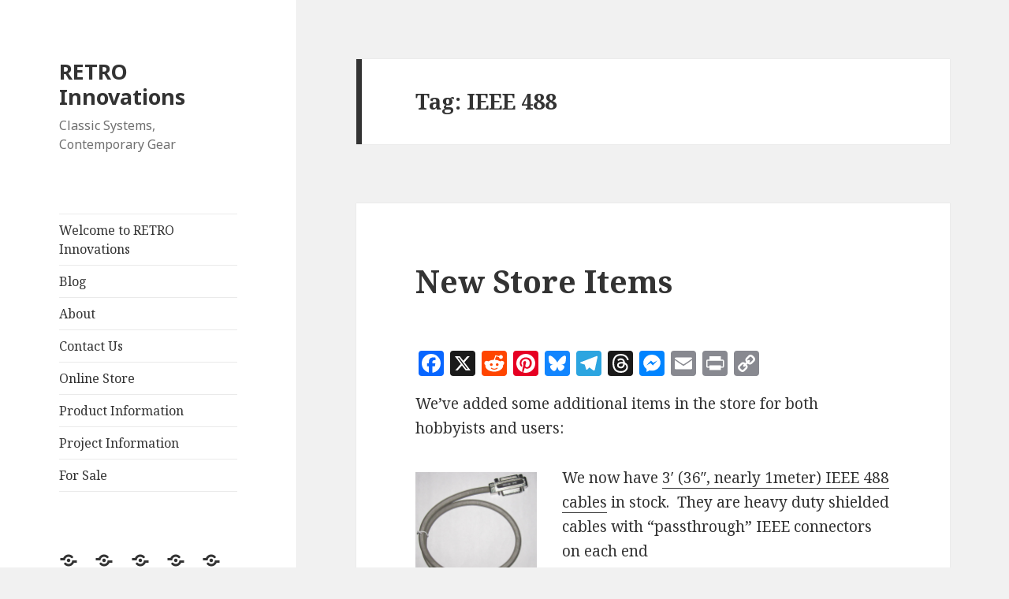

--- FILE ---
content_type: text/html; charset=UTF-8
request_url: https://www.go4retro.com/tag/ieee-488/
body_size: 14006
content:
<!DOCTYPE html>
<html lang="en-US" class="no-js">
<head>
	<meta charset="UTF-8">
	<meta name="viewport" content="width=device-width">
	<link rel="profile" href="http://gmpg.org/xfn/11">
	<link rel="pingback" href="https://www.go4retro.com/xmlrpc.php">
	<!--[if lt IE 9]>
	<script src="https://www.go4retro.com/wp-content/themes/twentyfifteen/js/html5.js"></script>
	<![endif]-->
	<script>(function(html){html.className = html.className.replace(/\bno-js\b/,'js')})(document.documentElement);</script>
<title>IEEE 488 &#8211; RETRO Innovations</title>
<meta name='robots' content='max-image-preview:large' />
<link rel='dns-prefetch' href='//static.addtoany.com' />
<link rel='dns-prefetch' href='//www.go4retro.com' />
<link rel='dns-prefetch' href='//stats.wp.com' />
<link rel='dns-prefetch' href='//fonts.googleapis.com' />
<link href='https://fonts.gstatic.com' crossorigin rel='preconnect' />
<link rel="alternate" type="application/rss+xml" title="RETRO Innovations &raquo; Feed" href="https://www.go4retro.com/feed/" />
<link rel="alternate" type="application/rss+xml" title="RETRO Innovations &raquo; Comments Feed" href="https://www.go4retro.com/comments/feed/" />
<link rel="alternate" type="application/rss+xml" title="RETRO Innovations &raquo; IEEE 488 Tag Feed" href="https://www.go4retro.com/tag/ieee-488/feed/" />
		<!-- This site uses the Google Analytics by MonsterInsights plugin v9.11.1 - Using Analytics tracking - https://www.monsterinsights.com/ -->
		<!-- Note: MonsterInsights is not currently configured on this site. The site owner needs to authenticate with Google Analytics in the MonsterInsights settings panel. -->
					<!-- No tracking code set -->
				<!-- / Google Analytics by MonsterInsights -->
		<style id='wp-img-auto-sizes-contain-inline-css' type='text/css'>
img:is([sizes=auto i],[sizes^="auto," i]){contain-intrinsic-size:3000px 1500px}
/*# sourceURL=wp-img-auto-sizes-contain-inline-css */
</style>
<link rel='stylesheet' id='twentyfifteen-jetpack-css' href='https://www.go4retro.com/wp-content/plugins/jetpack/modules/theme-tools/compat/twentyfifteen.css?ver=15.4' type='text/css' media='all' />
<style id='wp-emoji-styles-inline-css' type='text/css'>

	img.wp-smiley, img.emoji {
		display: inline !important;
		border: none !important;
		box-shadow: none !important;
		height: 1em !important;
		width: 1em !important;
		margin: 0 0.07em !important;
		vertical-align: -0.1em !important;
		background: none !important;
		padding: 0 !important;
	}
/*# sourceURL=wp-emoji-styles-inline-css */
</style>
<style id='wp-block-library-inline-css' type='text/css'>
:root{--wp-block-synced-color:#7a00df;--wp-block-synced-color--rgb:122,0,223;--wp-bound-block-color:var(--wp-block-synced-color);--wp-editor-canvas-background:#ddd;--wp-admin-theme-color:#007cba;--wp-admin-theme-color--rgb:0,124,186;--wp-admin-theme-color-darker-10:#006ba1;--wp-admin-theme-color-darker-10--rgb:0,107,160.5;--wp-admin-theme-color-darker-20:#005a87;--wp-admin-theme-color-darker-20--rgb:0,90,135;--wp-admin-border-width-focus:2px}@media (min-resolution:192dpi){:root{--wp-admin-border-width-focus:1.5px}}.wp-element-button{cursor:pointer}:root .has-very-light-gray-background-color{background-color:#eee}:root .has-very-dark-gray-background-color{background-color:#313131}:root .has-very-light-gray-color{color:#eee}:root .has-very-dark-gray-color{color:#313131}:root .has-vivid-green-cyan-to-vivid-cyan-blue-gradient-background{background:linear-gradient(135deg,#00d084,#0693e3)}:root .has-purple-crush-gradient-background{background:linear-gradient(135deg,#34e2e4,#4721fb 50%,#ab1dfe)}:root .has-hazy-dawn-gradient-background{background:linear-gradient(135deg,#faaca8,#dad0ec)}:root .has-subdued-olive-gradient-background{background:linear-gradient(135deg,#fafae1,#67a671)}:root .has-atomic-cream-gradient-background{background:linear-gradient(135deg,#fdd79a,#004a59)}:root .has-nightshade-gradient-background{background:linear-gradient(135deg,#330968,#31cdcf)}:root .has-midnight-gradient-background{background:linear-gradient(135deg,#020381,#2874fc)}:root{--wp--preset--font-size--normal:16px;--wp--preset--font-size--huge:42px}.has-regular-font-size{font-size:1em}.has-larger-font-size{font-size:2.625em}.has-normal-font-size{font-size:var(--wp--preset--font-size--normal)}.has-huge-font-size{font-size:var(--wp--preset--font-size--huge)}.has-text-align-center{text-align:center}.has-text-align-left{text-align:left}.has-text-align-right{text-align:right}.has-fit-text{white-space:nowrap!important}#end-resizable-editor-section{display:none}.aligncenter{clear:both}.items-justified-left{justify-content:flex-start}.items-justified-center{justify-content:center}.items-justified-right{justify-content:flex-end}.items-justified-space-between{justify-content:space-between}.screen-reader-text{border:0;clip-path:inset(50%);height:1px;margin:-1px;overflow:hidden;padding:0;position:absolute;width:1px;word-wrap:normal!important}.screen-reader-text:focus{background-color:#ddd;clip-path:none;color:#444;display:block;font-size:1em;height:auto;left:5px;line-height:normal;padding:15px 23px 14px;text-decoration:none;top:5px;width:auto;z-index:100000}html :where(.has-border-color){border-style:solid}html :where([style*=border-top-color]){border-top-style:solid}html :where([style*=border-right-color]){border-right-style:solid}html :where([style*=border-bottom-color]){border-bottom-style:solid}html :where([style*=border-left-color]){border-left-style:solid}html :where([style*=border-width]){border-style:solid}html :where([style*=border-top-width]){border-top-style:solid}html :where([style*=border-right-width]){border-right-style:solid}html :where([style*=border-bottom-width]){border-bottom-style:solid}html :where([style*=border-left-width]){border-left-style:solid}html :where(img[class*=wp-image-]){height:auto;max-width:100%}:where(figure){margin:0 0 1em}html :where(.is-position-sticky){--wp-admin--admin-bar--position-offset:var(--wp-admin--admin-bar--height,0px)}@media screen and (max-width:600px){html :where(.is-position-sticky){--wp-admin--admin-bar--position-offset:0px}}

/*# sourceURL=wp-block-library-inline-css */
</style><style id='global-styles-inline-css' type='text/css'>
:root{--wp--preset--aspect-ratio--square: 1;--wp--preset--aspect-ratio--4-3: 4/3;--wp--preset--aspect-ratio--3-4: 3/4;--wp--preset--aspect-ratio--3-2: 3/2;--wp--preset--aspect-ratio--2-3: 2/3;--wp--preset--aspect-ratio--16-9: 16/9;--wp--preset--aspect-ratio--9-16: 9/16;--wp--preset--color--black: #000000;--wp--preset--color--cyan-bluish-gray: #abb8c3;--wp--preset--color--white: #fff;--wp--preset--color--pale-pink: #f78da7;--wp--preset--color--vivid-red: #cf2e2e;--wp--preset--color--luminous-vivid-orange: #ff6900;--wp--preset--color--luminous-vivid-amber: #fcb900;--wp--preset--color--light-green-cyan: #7bdcb5;--wp--preset--color--vivid-green-cyan: #00d084;--wp--preset--color--pale-cyan-blue: #8ed1fc;--wp--preset--color--vivid-cyan-blue: #0693e3;--wp--preset--color--vivid-purple: #9b51e0;--wp--preset--color--dark-gray: #111;--wp--preset--color--light-gray: #f1f1f1;--wp--preset--color--yellow: #f4ca16;--wp--preset--color--dark-brown: #352712;--wp--preset--color--medium-pink: #e53b51;--wp--preset--color--light-pink: #ffe5d1;--wp--preset--color--dark-purple: #2e2256;--wp--preset--color--purple: #674970;--wp--preset--color--blue-gray: #22313f;--wp--preset--color--bright-blue: #55c3dc;--wp--preset--color--light-blue: #e9f2f9;--wp--preset--gradient--vivid-cyan-blue-to-vivid-purple: linear-gradient(135deg,rgb(6,147,227) 0%,rgb(155,81,224) 100%);--wp--preset--gradient--light-green-cyan-to-vivid-green-cyan: linear-gradient(135deg,rgb(122,220,180) 0%,rgb(0,208,130) 100%);--wp--preset--gradient--luminous-vivid-amber-to-luminous-vivid-orange: linear-gradient(135deg,rgb(252,185,0) 0%,rgb(255,105,0) 100%);--wp--preset--gradient--luminous-vivid-orange-to-vivid-red: linear-gradient(135deg,rgb(255,105,0) 0%,rgb(207,46,46) 100%);--wp--preset--gradient--very-light-gray-to-cyan-bluish-gray: linear-gradient(135deg,rgb(238,238,238) 0%,rgb(169,184,195) 100%);--wp--preset--gradient--cool-to-warm-spectrum: linear-gradient(135deg,rgb(74,234,220) 0%,rgb(151,120,209) 20%,rgb(207,42,186) 40%,rgb(238,44,130) 60%,rgb(251,105,98) 80%,rgb(254,248,76) 100%);--wp--preset--gradient--blush-light-purple: linear-gradient(135deg,rgb(255,206,236) 0%,rgb(152,150,240) 100%);--wp--preset--gradient--blush-bordeaux: linear-gradient(135deg,rgb(254,205,165) 0%,rgb(254,45,45) 50%,rgb(107,0,62) 100%);--wp--preset--gradient--luminous-dusk: linear-gradient(135deg,rgb(255,203,112) 0%,rgb(199,81,192) 50%,rgb(65,88,208) 100%);--wp--preset--gradient--pale-ocean: linear-gradient(135deg,rgb(255,245,203) 0%,rgb(182,227,212) 50%,rgb(51,167,181) 100%);--wp--preset--gradient--electric-grass: linear-gradient(135deg,rgb(202,248,128) 0%,rgb(113,206,126) 100%);--wp--preset--gradient--midnight: linear-gradient(135deg,rgb(2,3,129) 0%,rgb(40,116,252) 100%);--wp--preset--font-size--small: 13px;--wp--preset--font-size--medium: 20px;--wp--preset--font-size--large: 36px;--wp--preset--font-size--x-large: 42px;--wp--preset--spacing--20: 0.44rem;--wp--preset--spacing--30: 0.67rem;--wp--preset--spacing--40: 1rem;--wp--preset--spacing--50: 1.5rem;--wp--preset--spacing--60: 2.25rem;--wp--preset--spacing--70: 3.38rem;--wp--preset--spacing--80: 5.06rem;--wp--preset--shadow--natural: 6px 6px 9px rgba(0, 0, 0, 0.2);--wp--preset--shadow--deep: 12px 12px 50px rgba(0, 0, 0, 0.4);--wp--preset--shadow--sharp: 6px 6px 0px rgba(0, 0, 0, 0.2);--wp--preset--shadow--outlined: 6px 6px 0px -3px rgb(255, 255, 255), 6px 6px rgb(0, 0, 0);--wp--preset--shadow--crisp: 6px 6px 0px rgb(0, 0, 0);}:where(.is-layout-flex){gap: 0.5em;}:where(.is-layout-grid){gap: 0.5em;}body .is-layout-flex{display: flex;}.is-layout-flex{flex-wrap: wrap;align-items: center;}.is-layout-flex > :is(*, div){margin: 0;}body .is-layout-grid{display: grid;}.is-layout-grid > :is(*, div){margin: 0;}:where(.wp-block-columns.is-layout-flex){gap: 2em;}:where(.wp-block-columns.is-layout-grid){gap: 2em;}:where(.wp-block-post-template.is-layout-flex){gap: 1.25em;}:where(.wp-block-post-template.is-layout-grid){gap: 1.25em;}.has-black-color{color: var(--wp--preset--color--black) !important;}.has-cyan-bluish-gray-color{color: var(--wp--preset--color--cyan-bluish-gray) !important;}.has-white-color{color: var(--wp--preset--color--white) !important;}.has-pale-pink-color{color: var(--wp--preset--color--pale-pink) !important;}.has-vivid-red-color{color: var(--wp--preset--color--vivid-red) !important;}.has-luminous-vivid-orange-color{color: var(--wp--preset--color--luminous-vivid-orange) !important;}.has-luminous-vivid-amber-color{color: var(--wp--preset--color--luminous-vivid-amber) !important;}.has-light-green-cyan-color{color: var(--wp--preset--color--light-green-cyan) !important;}.has-vivid-green-cyan-color{color: var(--wp--preset--color--vivid-green-cyan) !important;}.has-pale-cyan-blue-color{color: var(--wp--preset--color--pale-cyan-blue) !important;}.has-vivid-cyan-blue-color{color: var(--wp--preset--color--vivid-cyan-blue) !important;}.has-vivid-purple-color{color: var(--wp--preset--color--vivid-purple) !important;}.has-black-background-color{background-color: var(--wp--preset--color--black) !important;}.has-cyan-bluish-gray-background-color{background-color: var(--wp--preset--color--cyan-bluish-gray) !important;}.has-white-background-color{background-color: var(--wp--preset--color--white) !important;}.has-pale-pink-background-color{background-color: var(--wp--preset--color--pale-pink) !important;}.has-vivid-red-background-color{background-color: var(--wp--preset--color--vivid-red) !important;}.has-luminous-vivid-orange-background-color{background-color: var(--wp--preset--color--luminous-vivid-orange) !important;}.has-luminous-vivid-amber-background-color{background-color: var(--wp--preset--color--luminous-vivid-amber) !important;}.has-light-green-cyan-background-color{background-color: var(--wp--preset--color--light-green-cyan) !important;}.has-vivid-green-cyan-background-color{background-color: var(--wp--preset--color--vivid-green-cyan) !important;}.has-pale-cyan-blue-background-color{background-color: var(--wp--preset--color--pale-cyan-blue) !important;}.has-vivid-cyan-blue-background-color{background-color: var(--wp--preset--color--vivid-cyan-blue) !important;}.has-vivid-purple-background-color{background-color: var(--wp--preset--color--vivid-purple) !important;}.has-black-border-color{border-color: var(--wp--preset--color--black) !important;}.has-cyan-bluish-gray-border-color{border-color: var(--wp--preset--color--cyan-bluish-gray) !important;}.has-white-border-color{border-color: var(--wp--preset--color--white) !important;}.has-pale-pink-border-color{border-color: var(--wp--preset--color--pale-pink) !important;}.has-vivid-red-border-color{border-color: var(--wp--preset--color--vivid-red) !important;}.has-luminous-vivid-orange-border-color{border-color: var(--wp--preset--color--luminous-vivid-orange) !important;}.has-luminous-vivid-amber-border-color{border-color: var(--wp--preset--color--luminous-vivid-amber) !important;}.has-light-green-cyan-border-color{border-color: var(--wp--preset--color--light-green-cyan) !important;}.has-vivid-green-cyan-border-color{border-color: var(--wp--preset--color--vivid-green-cyan) !important;}.has-pale-cyan-blue-border-color{border-color: var(--wp--preset--color--pale-cyan-blue) !important;}.has-vivid-cyan-blue-border-color{border-color: var(--wp--preset--color--vivid-cyan-blue) !important;}.has-vivid-purple-border-color{border-color: var(--wp--preset--color--vivid-purple) !important;}.has-vivid-cyan-blue-to-vivid-purple-gradient-background{background: var(--wp--preset--gradient--vivid-cyan-blue-to-vivid-purple) !important;}.has-light-green-cyan-to-vivid-green-cyan-gradient-background{background: var(--wp--preset--gradient--light-green-cyan-to-vivid-green-cyan) !important;}.has-luminous-vivid-amber-to-luminous-vivid-orange-gradient-background{background: var(--wp--preset--gradient--luminous-vivid-amber-to-luminous-vivid-orange) !important;}.has-luminous-vivid-orange-to-vivid-red-gradient-background{background: var(--wp--preset--gradient--luminous-vivid-orange-to-vivid-red) !important;}.has-very-light-gray-to-cyan-bluish-gray-gradient-background{background: var(--wp--preset--gradient--very-light-gray-to-cyan-bluish-gray) !important;}.has-cool-to-warm-spectrum-gradient-background{background: var(--wp--preset--gradient--cool-to-warm-spectrum) !important;}.has-blush-light-purple-gradient-background{background: var(--wp--preset--gradient--blush-light-purple) !important;}.has-blush-bordeaux-gradient-background{background: var(--wp--preset--gradient--blush-bordeaux) !important;}.has-luminous-dusk-gradient-background{background: var(--wp--preset--gradient--luminous-dusk) !important;}.has-pale-ocean-gradient-background{background: var(--wp--preset--gradient--pale-ocean) !important;}.has-electric-grass-gradient-background{background: var(--wp--preset--gradient--electric-grass) !important;}.has-midnight-gradient-background{background: var(--wp--preset--gradient--midnight) !important;}.has-small-font-size{font-size: var(--wp--preset--font-size--small) !important;}.has-medium-font-size{font-size: var(--wp--preset--font-size--medium) !important;}.has-large-font-size{font-size: var(--wp--preset--font-size--large) !important;}.has-x-large-font-size{font-size: var(--wp--preset--font-size--x-large) !important;}
/*# sourceURL=global-styles-inline-css */
</style>

<style id='classic-theme-styles-inline-css' type='text/css'>
/*! This file is auto-generated */
.wp-block-button__link{color:#fff;background-color:#32373c;border-radius:9999px;box-shadow:none;text-decoration:none;padding:calc(.667em + 2px) calc(1.333em + 2px);font-size:1.125em}.wp-block-file__button{background:#32373c;color:#fff;text-decoration:none}
/*# sourceURL=/wp-includes/css/classic-themes.min.css */
</style>
<link rel='stylesheet' id='cforms2-css' href='https://www.go4retro.com/wp-content/plugins/cforms2/styling/cforms.css?ver=15.1.2' type='text/css' media='all' />
<link rel='stylesheet' id='social-widget-css' href='https://www.go4retro.com/wp-content/plugins/social-media-widget/social_widget.css?ver=6.9' type='text/css' media='all' />
<link rel='stylesheet' id='twentyfifteen-fonts-css' href='https://fonts.googleapis.com/css?family=Noto+Sans%3A400italic%2C700italic%2C400%2C700%7CNoto+Serif%3A400italic%2C700italic%2C400%2C700%7CInconsolata%3A400%2C700&#038;subset=latin%2Clatin-ext' type='text/css' media='all' />
<link rel='stylesheet' id='genericons-css' href='https://www.go4retro.com/wp-content/plugins/jetpack/_inc/genericons/genericons/genericons.css?ver=3.1' type='text/css' media='all' />
<link rel='stylesheet' id='twentyfifteen-style-css' href='https://www.go4retro.com/wp-content/themes/twentyfifteen/style.css?ver=6.9' type='text/css' media='all' />
<link rel='stylesheet' id='twentyfifteen-block-style-css' href='https://www.go4retro.com/wp-content/themes/twentyfifteen/css/blocks.css?ver=20181230' type='text/css' media='all' />
<link rel='stylesheet' id='addtoany-css' href='https://www.go4retro.com/wp-content/plugins/add-to-any/addtoany.min.css?ver=1.16' type='text/css' media='all' />
<style id='jetpack-global-styles-frontend-style-inline-css' type='text/css'>
:root { --font-headings: unset; --font-base: unset; --font-headings-default: -apple-system,BlinkMacSystemFont,"Segoe UI",Roboto,Oxygen-Sans,Ubuntu,Cantarell,"Helvetica Neue",sans-serif; --font-base-default: -apple-system,BlinkMacSystemFont,"Segoe UI",Roboto,Oxygen-Sans,Ubuntu,Cantarell,"Helvetica Neue",sans-serif;}
/*# sourceURL=jetpack-global-styles-frontend-style-inline-css */
</style>
<script type="text/javascript" id="addtoany-core-js-before">
/* <![CDATA[ */
window.a2a_config=window.a2a_config||{};a2a_config.callbacks=[];a2a_config.overlays=[];a2a_config.templates={};
a2a_config.callbacks.push({ready:function(){document.querySelectorAll(".a2a_s_undefined").forEach(function(emptyIcon){emptyIcon.parentElement.style.display="none";})}});

//# sourceURL=addtoany-core-js-before
/* ]]> */
</script>
<script type="text/javascript" defer src="https://static.addtoany.com/menu/page.js" id="addtoany-core-js"></script>
<script type="text/javascript" src="https://www.go4retro.com/wp-includes/js/jquery/jquery.min.js?ver=3.7.1" id="jquery-core-js"></script>
<script type="text/javascript" src="https://www.go4retro.com/wp-includes/js/jquery/jquery-migrate.min.js?ver=3.4.1" id="jquery-migrate-js"></script>
<script type="text/javascript" defer src="https://www.go4retro.com/wp-content/plugins/add-to-any/addtoany.min.js?ver=1.1" id="addtoany-jquery-js"></script>
<script type="text/javascript" id="cforms2-js-extra">
/* <![CDATA[ */
var cforms2_ajax = {"url":"https://www.go4retro.com/wp-admin/admin-ajax.php","nonces":{"submitcform":"7ae308f4ef"}};
//# sourceURL=cforms2-js-extra
/* ]]> */
</script>
<script type="text/javascript" src="https://www.go4retro.com/wp-content/plugins/cforms2/js/cforms.js?ver=15.1.2" id="cforms2-js"></script>
<link rel="https://api.w.org/" href="https://www.go4retro.com/wp-json/" /><link rel="alternate" title="JSON" type="application/json" href="https://www.go4retro.com/wp-json/wp/v2/tags/56" /><link rel="EditURI" type="application/rsd+xml" title="RSD" href="https://www.go4retro.com/xmlrpc.php?rsd" />
<meta name="generator" content="WordPress 6.9" />
	<style>img#wpstats{display:none}</style>
		<style type="text/css">.recentcomments a{display:inline !important;padding:0 !important;margin:0 !important;}</style></head>

<body class="archive tag tag-ieee-488 tag-56 wp-embed-responsive wp-theme-twentyfifteen">
<div id="page" class="hfeed site">
	<a class="skip-link screen-reader-text" href="#content">Skip to content</a>

	<div id="sidebar" class="sidebar">
		<header id="masthead" class="site-header" role="banner">
			<div class="site-branding">
										<p class="site-title"><a href="https://www.go4retro.com/" rel="home">RETRO Innovations</a></p>
												<p class="site-description">Classic Systems, Contemporary Gear</p>
										<button class="secondary-toggle">Menu and widgets</button>
			</div><!-- .site-branding -->
		</header><!-- .site-header -->

			<div id="secondary" class="secondary">

					<nav id="site-navigation" class="main-navigation" role="navigation">
				<div class="menu-main-menu-container"><ul id="menu-main-menu" class="nav-menu"><li id="menu-item-1676" class="menu-item menu-item-type-post_type menu-item-object-page menu-item-home menu-item-1676"><a href="https://www.go4retro.com/">Welcome to RETRO Innovations</a></li>
<li id="menu-item-1677" class="menu-item menu-item-type-post_type menu-item-object-page current_page_parent menu-item-1677"><a href="https://www.go4retro.com/blog/">Blog</a></li>
<li id="menu-item-1678" class="menu-item menu-item-type-post_type menu-item-object-page menu-item-1678"><a href="https://www.go4retro.com/about/">About</a></li>
<li id="menu-item-1679" class="menu-item menu-item-type-post_type menu-item-object-page menu-item-1679"><a href="https://www.go4retro.com/contact-us/">Contact Us</a></li>
<li id="menu-item-1680" class="menu-item menu-item-type-post_type menu-item-object-page menu-item-1680"><a href="https://www.go4retro.com/estore/">Online Store</a></li>
<li id="menu-item-1681" class="menu-item menu-item-type-post_type menu-item-object-page menu-item-1681"><a href="https://www.go4retro.com/products/">Product Information</a></li>
<li id="menu-item-1682" class="menu-item menu-item-type-post_type menu-item-object-page menu-item-1682"><a href="https://www.go4retro.com/projects/">Project Information</a></li>
<li id="menu-item-1825" class="menu-item menu-item-type-post_type menu-item-object-page menu-item-1825"><a href="https://www.go4retro.com/for-sale/">For Sale</a></li>
</ul></div>			</nav><!-- .main-navigation -->
		
					<nav id="social-navigation" class="social-navigation" role="navigation">
				<div class="menu-main-menu-container"><ul id="menu-main-menu-1" class="menu"><li class="menu-item menu-item-type-post_type menu-item-object-page menu-item-home menu-item-1676"><a href="https://www.go4retro.com/"><span class="screen-reader-text">Welcome to RETRO Innovations</span></a></li>
<li class="menu-item menu-item-type-post_type menu-item-object-page current_page_parent menu-item-1677"><a href="https://www.go4retro.com/blog/"><span class="screen-reader-text">Blog</span></a></li>
<li class="menu-item menu-item-type-post_type menu-item-object-page menu-item-1678"><a href="https://www.go4retro.com/about/"><span class="screen-reader-text">About</span></a></li>
<li class="menu-item menu-item-type-post_type menu-item-object-page menu-item-1679"><a href="https://www.go4retro.com/contact-us/"><span class="screen-reader-text">Contact Us</span></a></li>
<li class="menu-item menu-item-type-post_type menu-item-object-page menu-item-1680"><a href="https://www.go4retro.com/estore/"><span class="screen-reader-text">Online Store</span></a></li>
<li class="menu-item menu-item-type-post_type menu-item-object-page menu-item-1681"><a href="https://www.go4retro.com/products/"><span class="screen-reader-text">Product Information</span></a></li>
<li class="menu-item menu-item-type-post_type menu-item-object-page menu-item-1682"><a href="https://www.go4retro.com/projects/"><span class="screen-reader-text">Project Information</span></a></li>
<li class="menu-item menu-item-type-post_type menu-item-object-page menu-item-1825"><a href="https://www.go4retro.com/for-sale/"><span class="screen-reader-text">For Sale</span></a></li>
</ul></div>			</nav><!-- .social-navigation -->
		
					<div id="widget-area" class="widget-area" role="complementary">
				<aside id="social-widget-3" class="widget Social_Widget"><h2 class="widget-title">Follow Us!</h2><div class="socialmedia-buttons smw_left"><a href="http://www.facebook.com/go4retro" rel="nofollow" target="_blank"><img width="32" height="32" src="https://www.go4retro.com/wp-content/plugins/social-media-widget/images/default/32/facebook.png" 
				alt="Follow Us on Facebook" 
				title="Facebook" style="opacity: 0.8; -moz-opacity: 0.8;" class="fade" /></a><a href="http://twitter.com/go4retro" rel="nofollow" target="_blank"><img width="32" height="32" src="https://www.go4retro.com/wp-content/plugins/social-media-widget/images/default/32/twitter.png" 
				alt="Follow Us on Twitter" 
				title="X (Twitter)" style="opacity: 0.8; -moz-opacity: 0.8;" class="fade" /></a><a href="feed://http//www.go4retro.com/feed/" rel="nofollow" target="_blank"><img width="32" height="32" src="https://www.go4retro.com/wp-content/plugins/social-media-widget/images/default/32/rss.png" 
				alt="Follow Us on RSS" 
				title="RSS" style="opacity: 0.8; -moz-opacity: 0.8;" class="fade" /></a><a href="mailto:info@go4retro.com" rel="nofollow" target="_blank"><img width="32" height="32" src="https://www.go4retro.com/wp-content/plugins/social-media-widget/images/default/32/email.png" 
				alt="Follow Us on E-mail" 
				title="Email" style="opacity: 0.8; -moz-opacity: 0.8;" class="fade" /></a><a href="https://www.instagram.com/go_4_retro" rel="nofollow" target="_blank"><img width="32" height="32" src="https://www.go4retro.com/wp-content/plugins/social-media-widget/images/default/32/instagram.png" 
				alt="Follow Us on Instagram" 
				title="Follow Us on Instagram" style="opacity: 0.8; -moz-opacity: 0.8;" class="fade" /></a><a href="https://www.youtube.com/channel/UCsLcrR-6aDenaiPmR4nOqSQ" rel="nofollow" target="_blank"><img width="32" height="32" src="https://www.go4retro.com/wp-content/plugins/social-media-widget/images/default/32/youtube.png" 
				alt="Follow Us on YouTube" 
				title="Follow Us on YouTube" style="opacity: 0.8; -moz-opacity: 0.8;" class="fade" /></a><a href="https://github.com/go4retro/" rel="nofollow" target="_blank"><img width="32" height="32" src="https://www.go4retro.com/wp-content/plugins/social-media-widget/images/default/32/github.png" 
				alt="Follow Us on Github" 
				title="Follow Us on Github" style="opacity: 0.8; -moz-opacity: 0.8;" class="fade" /></a></div></aside><aside id="pages-3" class="widget widget_pages"><h2 class="widget-title">Site Map</h2>
			<ul>
				<li class="page_item page-item-2"><a href="https://www.go4retro.com/about/">About</a></li>
<li class="page_item page-item-1674 current_page_parent"><a href="https://www.go4retro.com/blog/">Blog</a></li>
<li class="page_item page-item-72"><a href="https://www.go4retro.com/contact-us/">Contact Us</a></li>
<li class="page_item page-item-1787"><a href="https://www.go4retro.com/for-sale/">For Sale</a></li>
<li class="page_item page-item-199"><a href="https://www.go4retro.com/estore/">Online Store</a></li>
<li class="page_item page-item-112 page_item_has_children"><a href="https://www.go4retro.com/products/">Product Information</a>
<ul class='children'>
	<li class="page_item page-item-656"><a href="https://www.go4retro.com/products/23xx-adapter/">23XX Adapter</a></li>
	<li class="page_item page-item-127"><a href="https://www.go4retro.com/products/64nic/">64NIC+ Network Card</a></li>
	<li class="page_item page-item-114"><a href="https://www.go4retro.com/products/ckey/">C=Key Keyboard interface</a></li>
	<li class="page_item page-item-1284"><a href="https://www.go4retro.com/products/cocoflash/">CocoFLASH 8MB Flash Cartridge</a></li>
	<li class="page_item page-item-1416"><a href="https://www.go4retro.com/products/cocomem/">CocoMEM</a></li>
	<li class="page_item page-item-1426"><a href="https://www.go4retro.com/products/cocomem-jr/">CocoMEM Jr.</a></li>
	<li class="page_item page-item-769"><a href="https://www.go4retro.com/products/easyflash-3/">EasyFlash 3</a></li>
	<li class="page_item page-item-54"><a href="https://www.go4retro.com/products/jiffydos/">JiffyDOS</a></li>
	<li class="page_item page-item-136"><a href="https://www.go4retro.com/products/converter/">MasC=uerade Cartridge Converter</a></li>
	<li class="page_item page-item-117"><a href="https://www.go4retro.com/products/uiec/">Micro IEC Miniature Disk Drive</a></li>
	<li class="page_item page-item-1534"><a href="https://www.go4retro.com/products/midi-maestro/">MIDI Maestro</a></li>
	<li class="page_item page-item-627"><a href="https://www.go4retro.com/products/mini-x-pander/">Mini X-Pander</a></li>
	<li class="page_item page-item-662"><a href="https://www.go4retro.com/products/ps2-encoder/">PS/2 Encoder</a></li>
	<li class="page_item page-item-138"><a href="https://www.go4retro.com/products/rom-el/">ROM-el ROM Eliminator</a></li>
	<li class="page_item page-item-1083 page_item_has_children"><a href="https://www.go4retro.com/products/super-os9-mmu/">Super OS/9 MMU</a>
	<ul class='children'>
		<li class="page_item page-item-1087"><a href="https://www.go4retro.com/products/super-os9-mmu/construction/">Construction</a></li>
	</ul>
</li>
	<li class="page_item page-item-1259"><a href="https://www.go4retro.com/products/ultimem/">UltiMem</a></li>
	<li class="page_item page-item-1255"><a href="https://www.go4retro.com/products/vicmidi/">VIC-MIDI</a></li>
	<li class="page_item page-item-748"><a href="https://www.go4retro.com/products/x-pander-3/">X-Pander 3</a></li>
	<li class="page_item page-item-345"><a href="https://www.go4retro.com/products/zoomfloppy/">ZoomFloppy</a></li>
</ul>
</li>
<li class="page_item page-item-415 page_item_has_children"><a href="https://www.go4retro.com/projects/">Project Information</a>
<ul class='children'>
	<li class="page_item page-item-1478"><a href="https://www.go4retro.com/projects/coco-sdc-extender/">CoCo SDC Extender</a></li>
	<li class="page_item page-item-1343"><a href="https://www.go4retro.com/projects/cocosound/">CocoSOUND</a></li>
	<li class="page_item page-item-132"><a href="https://www.go4retro.com/projects/link232/">Link232 UART Cartridge</a></li>
	<li class="page_item page-item-122"><a href="https://www.go4retro.com/projects/psxjoy-playstation-interface/">PSXJoy Playstation Interface</a></li>
	<li class="page_item page-item-134"><a href="https://www.go4retro.com/projects/qlink/">QuantumLink RELOADED!</a></li>
	<li class="page_item page-item-119"><a href="https://www.go4retro.com/projects/vip/">Virtual IEC Peripheral (VIP)</a></li>
</ul>
</li>
<li class="page_item page-item-1672"><a href="https://www.go4retro.com/">Welcome to RETRO Innovations</a></li>
			</ul>

			</aside><aside id="recent-comments-3" class="widget widget_recent_comments"><h2 class="widget-title">Comments</h2><ul id="recentcomments"><li class="recentcomments"><span class="comment-author-link"><a href="https://dragonhawkgaming.com/2018/06/17/multiplayer-video-game-console-system-link-lan-net-play/" class="url" rel="ugc external nofollow">Multiplayer: Video Game Console System Link, LAN, &amp; Net Play - Dragonhawk Gaming</a></span> on <a href="https://www.go4retro.com/products/64nic/comment-page-1/#comment-30446">64NIC+ Network Card</a></li><li class="recentcomments"><span class="comment-author-link"><a href="https://newretro.oo.gd/commodore-64-and-c64dtv2-mod/" class="url" rel="ugc external nofollow">Commodore 64 and C64DTV2 mod &laquo; NewRetro.OO.gd</a></span> on <a href="https://www.go4retro.com/products/ckey/comment-page-1/#comment-13137">C=Key Keyboard interface</a></li><li class="recentcomments"><span class="comment-author-link"><a href="http://www.go4retro.com" class="url" rel="ugc">go4retro</a></span> on <a href="https://www.go4retro.com/products/zoomfloppy/comment-page-1/#comment-4663">ZoomFloppy</a></li><li class="recentcomments"><span class="comment-author-link"><a href="http://www.go4retro.com" class="url" rel="ugc">go4retro</a></span> on <a href="https://www.go4retro.com/products/x-pander-3/comment-page-1/#comment-4662">X-Pander 3</a></li><li class="recentcomments"><span class="comment-author-link">Rune B.</span> on <a href="https://www.go4retro.com/products/zoomfloppy/comment-page-1/#comment-4629">ZoomFloppy</a></li></ul></aside>
		<aside id="recent-posts-3" class="widget widget_recent_entries">
		<h2 class="widget-title">Recent Posts</h2>
		<ul>
											<li>
					<a href="https://www.go4retro.com/2025/09/30/more-memory-gimme/">More Memory? GIM&#8217;m&#8217;E!</a>
									</li>
											<li>
					<a href="https://www.go4retro.com/2024/11/17/expanding-the-mc6847-deciphering-the-interface-part-2/">Expanding the MC6847: Deciphering the Interface, Part 2</a>
									</li>
											<li>
					<a href="https://www.go4retro.com/2024/11/16/expanding-the-mc6847-deciphering-fonts-part-2/">Expanding the MC6847: Deciphering Fonts, Part 2</a>
									</li>
											<li>
					<a href="https://www.go4retro.com/2024/11/08/expanding-the-mc6847-deciphering-the-interface/">Expanding the MC6847: Deciphering the Interface</a>
									</li>
											<li>
					<a href="https://www.go4retro.com/2024/10/31/expanding-the-mc6847-deciphering-fonts/">Expanding the MC6847: Deciphering Fonts</a>
									</li>
					</ul>

		</aside><aside id="archives-3" class="widget widget_archive"><h2 class="widget-title">Archives</h2>
			<ul>
					<li><a href='https://www.go4retro.com/2025/09/'>September 2025</a>&nbsp;(1)</li>
	<li><a href='https://www.go4retro.com/2024/11/'>November 2024</a>&nbsp;(3)</li>
	<li><a href='https://www.go4retro.com/2024/10/'>October 2024</a>&nbsp;(2)</li>
	<li><a href='https://www.go4retro.com/2020/04/'>April 2020</a>&nbsp;(1)</li>
	<li><a href='https://www.go4retro.com/2020/03/'>March 2020</a>&nbsp;(3)</li>
	<li><a href='https://www.go4retro.com/2020/02/'>February 2020</a>&nbsp;(2)</li>
	<li><a href='https://www.go4retro.com/2018/05/'>May 2018</a>&nbsp;(1)</li>
	<li><a href='https://www.go4retro.com/2017/05/'>May 2017</a>&nbsp;(1)</li>
	<li><a href='https://www.go4retro.com/2014/04/'>April 2014</a>&nbsp;(1)</li>
	<li><a href='https://www.go4retro.com/2014/03/'>March 2014</a>&nbsp;(1)</li>
	<li><a href='https://www.go4retro.com/2013/05/'>May 2013</a>&nbsp;(4)</li>
	<li><a href='https://www.go4retro.com/2013/03/'>March 2013</a>&nbsp;(2)</li>
	<li><a href='https://www.go4retro.com/2012/12/'>December 2012</a>&nbsp;(1)</li>
	<li><a href='https://www.go4retro.com/2012/05/'>May 2012</a>&nbsp;(1)</li>
	<li><a href='https://www.go4retro.com/2012/04/'>April 2012</a>&nbsp;(5)</li>
	<li><a href='https://www.go4retro.com/2012/03/'>March 2012</a>&nbsp;(4)</li>
	<li><a href='https://www.go4retro.com/2012/02/'>February 2012</a>&nbsp;(10)</li>
	<li><a href='https://www.go4retro.com/2012/01/'>January 2012</a>&nbsp;(1)</li>
	<li><a href='https://www.go4retro.com/2011/12/'>December 2011</a>&nbsp;(4)</li>
	<li><a href='https://www.go4retro.com/2011/11/'>November 2011</a>&nbsp;(4)</li>
	<li><a href='https://www.go4retro.com/2011/10/'>October 2011</a>&nbsp;(3)</li>
	<li><a href='https://www.go4retro.com/2011/09/'>September 2011</a>&nbsp;(2)</li>
	<li><a href='https://www.go4retro.com/2011/08/'>August 2011</a>&nbsp;(3)</li>
	<li><a href='https://www.go4retro.com/2011/07/'>July 2011</a>&nbsp;(5)</li>
	<li><a href='https://www.go4retro.com/2011/06/'>June 2011</a>&nbsp;(5)</li>
	<li><a href='https://www.go4retro.com/2011/05/'>May 2011</a>&nbsp;(4)</li>
	<li><a href='https://www.go4retro.com/2011/04/'>April 2011</a>&nbsp;(3)</li>
	<li><a href='https://www.go4retro.com/2011/03/'>March 2011</a>&nbsp;(2)</li>
	<li><a href='https://www.go4retro.com/2011/02/'>February 2011</a>&nbsp;(3)</li>
	<li><a href='https://www.go4retro.com/2011/01/'>January 2011</a>&nbsp;(4)</li>
	<li><a href='https://www.go4retro.com/2010/12/'>December 2010</a>&nbsp;(4)</li>
	<li><a href='https://www.go4retro.com/2010/11/'>November 2010</a>&nbsp;(3)</li>
	<li><a href='https://www.go4retro.com/2010/10/'>October 2010</a>&nbsp;(2)</li>
	<li><a href='https://www.go4retro.com/2010/09/'>September 2010</a>&nbsp;(2)</li>
	<li><a href='https://www.go4retro.com/2010/08/'>August 2010</a>&nbsp;(1)</li>
	<li><a href='https://www.go4retro.com/2010/07/'>July 2010</a>&nbsp;(1)</li>
	<li><a href='https://www.go4retro.com/2010/06/'>June 2010</a>&nbsp;(4)</li>
	<li><a href='https://www.go4retro.com/2010/05/'>May 2010</a>&nbsp;(1)</li>
	<li><a href='https://www.go4retro.com/2010/04/'>April 2010</a>&nbsp;(6)</li>
	<li><a href='https://www.go4retro.com/2009/12/'>December 2009</a>&nbsp;(1)</li>
	<li><a href='https://www.go4retro.com/2009/11/'>November 2009</a>&nbsp;(1)</li>
	<li><a href='https://www.go4retro.com/2009/10/'>October 2009</a>&nbsp;(3)</li>
	<li><a href='https://www.go4retro.com/2009/08/'>August 2009</a>&nbsp;(1)</li>
	<li><a href='https://www.go4retro.com/2009/07/'>July 2009</a>&nbsp;(1)</li>
	<li><a href='https://www.go4retro.com/2009/06/'>June 2009</a>&nbsp;(3)</li>
	<li><a href='https://www.go4retro.com/2009/05/'>May 2009</a>&nbsp;(3)</li>
	<li><a href='https://www.go4retro.com/2009/04/'>April 2009</a>&nbsp;(1)</li>
			</ul>

			</aside>			</div><!-- .widget-area -->
		
	</div><!-- .secondary -->

	</div><!-- .sidebar -->

	<div id="content" class="site-content">

	<section id="primary" class="content-area">
		<main id="main" class="site-main" role="main">

		
			<header class="page-header">
				<h1 class="page-title">Tag: <span>IEEE 488</span></h1>			</header><!-- .page-header -->

			
<article id="post-912" class="post-912 post type-post status-publish format-standard hentry category-storefront tag-eprom tag-ieee tag-ieee-488 tag-store tag-zoomfloppy">
	
	<header class="entry-header">
		<h2 class="entry-title"><a href="https://www.go4retro.com/2012/03/16/new-store-items/" rel="bookmark">New Store Items</a></h2>	</header><!-- .entry-header -->

	<div class="entry-content">
		<div class="addtoany_share_save_container addtoany_content addtoany_content_top"><div class="a2a_kit a2a_kit_size_32 addtoany_list" data-a2a-url="https://www.go4retro.com/2012/03/16/new-store-items/" data-a2a-title="New Store Items"><a class="a2a_button_facebook" href="https://www.addtoany.com/add_to/facebook?linkurl=https%3A%2F%2Fwww.go4retro.com%2F2012%2F03%2F16%2Fnew-store-items%2F&amp;linkname=New%20Store%20Items" title="Facebook" rel="nofollow noopener" target="_blank"></a><a class="a2a_button_x" href="https://www.addtoany.com/add_to/x?linkurl=https%3A%2F%2Fwww.go4retro.com%2F2012%2F03%2F16%2Fnew-store-items%2F&amp;linkname=New%20Store%20Items" title="X" rel="nofollow noopener" target="_blank"></a><a class="a2a_button_reddit" href="https://www.addtoany.com/add_to/reddit?linkurl=https%3A%2F%2Fwww.go4retro.com%2F2012%2F03%2F16%2Fnew-store-items%2F&amp;linkname=New%20Store%20Items" title="Reddit" rel="nofollow noopener" target="_blank"></a><a class="a2a_button_pinterest" href="https://www.addtoany.com/add_to/pinterest?linkurl=https%3A%2F%2Fwww.go4retro.com%2F2012%2F03%2F16%2Fnew-store-items%2F&amp;linkname=New%20Store%20Items" title="Pinterest" rel="nofollow noopener" target="_blank"></a><a class="a2a_button_bluesky" href="https://www.addtoany.com/add_to/bluesky?linkurl=https%3A%2F%2Fwww.go4retro.com%2F2012%2F03%2F16%2Fnew-store-items%2F&amp;linkname=New%20Store%20Items" title="Bluesky" rel="nofollow noopener" target="_blank"></a><a class="a2a_button_telegram" href="https://www.addtoany.com/add_to/telegram?linkurl=https%3A%2F%2Fwww.go4retro.com%2F2012%2F03%2F16%2Fnew-store-items%2F&amp;linkname=New%20Store%20Items" title="Telegram" rel="nofollow noopener" target="_blank"></a><a class="a2a_button_threads" href="https://www.addtoany.com/add_to/threads?linkurl=https%3A%2F%2Fwww.go4retro.com%2F2012%2F03%2F16%2Fnew-store-items%2F&amp;linkname=New%20Store%20Items" title="Threads" rel="nofollow noopener" target="_blank"></a><a class="a2a_button_facebook_messenger" href="https://www.addtoany.com/add_to/facebook_messenger?linkurl=https%3A%2F%2Fwww.go4retro.com%2F2012%2F03%2F16%2Fnew-store-items%2F&amp;linkname=New%20Store%20Items" title="Messenger" rel="nofollow noopener" target="_blank"></a><a class="a2a_button_email" href="https://www.addtoany.com/add_to/email?linkurl=https%3A%2F%2Fwww.go4retro.com%2F2012%2F03%2F16%2Fnew-store-items%2F&amp;linkname=New%20Store%20Items" title="Email" rel="nofollow noopener" target="_blank"></a><a class="a2a_button_print" href="https://www.addtoany.com/add_to/print?linkurl=https%3A%2F%2Fwww.go4retro.com%2F2012%2F03%2F16%2Fnew-store-items%2F&amp;linkname=New%20Store%20Items" title="Print" rel="nofollow noopener" target="_blank"></a><a class="a2a_button_copy_link" href="https://www.addtoany.com/add_to/copy_link?linkurl=https%3A%2F%2Fwww.go4retro.com%2F2012%2F03%2F16%2Fnew-store-items%2F&amp;linkname=New%20Store%20Items" title="Copy Link" rel="nofollow noopener" target="_blank"></a></div></div><p>We&#8217;ve added some additional items in the store for both hobbyists and users:</p>
<figure style="width: 154px" class="wp-caption alignleft"><img decoding="async" title="IEEE 488 Cable" src="http://store.go4retro.com/product_images/f/539/IMG_4131__33241_zoom.JPG" alt="IEEE 488 Cable" width="154" height="159" /><figcaption class="wp-caption-text">IEEE 488 Cable</figcaption></figure>
<p>We now have <a href="http://store.go4retro.com/ieee-488-3-cable/">3&#8242; (36&#8243;, nearly 1meter) IEEE 488 cables</a> in stock.  They are heavy duty shielded cables with &#8220;passthrough&#8221; IEEE connectors on each end</p>
<figure style="width: 197px" class="wp-caption alignright"><img decoding="async" title="DB-15 Parallel Cable" src="http://store.go4retro.com/product_images/w/979/IMG_4134__33341_zoom.JPG" alt="DB-15 Parallel Cable" width="197" height="173" /><figcaption class="wp-caption-text">DB-15 Parallel Cable</figcaption></figure>
<p>We also now stock<a href="http://store.go4retro.com/db15-6-cable/"> 6&#8242; (~2M) DB15-F to DB15-F cables </a>that can be used for parallel drive access with products like ZoomFloppy.</p>
<p>&nbsp;</p>
<p>On the connector front, we&#8217;re added <a href="http://store.go4retro.com/22-44-156-edge-connector/">VIC-20 expansion port connectors</a>,<a href="http://store.go4retro.com/6-12-156-edge-connector/"> cassette port connectors</a>, and C64/C128 expansion port connectors to the store.</p>
<p>To fill out our EPROM offerings, we&#8217;re happy to announce we&#8217;ve found a nice supply of new <a href="http://store.go4retro.com/27c64/">27C64</a> and <a href="http://store.go4retro.com/27c256/">27C256</a> EPROMs in addition to replenishing our stock of<a href="http://store.go4retro.com/products/27C020.html"> 27C020</a>s.</p>
<div class="addtoany_share_save_container addtoany_content addtoany_content_bottom"><div class="a2a_kit a2a_kit_size_32 addtoany_list" data-a2a-url="https://www.go4retro.com/2012/03/16/new-store-items/" data-a2a-title="New Store Items"><a class="a2a_button_facebook" href="https://www.addtoany.com/add_to/facebook?linkurl=https%3A%2F%2Fwww.go4retro.com%2F2012%2F03%2F16%2Fnew-store-items%2F&amp;linkname=New%20Store%20Items" title="Facebook" rel="nofollow noopener" target="_blank"></a><a class="a2a_button_x" href="https://www.addtoany.com/add_to/x?linkurl=https%3A%2F%2Fwww.go4retro.com%2F2012%2F03%2F16%2Fnew-store-items%2F&amp;linkname=New%20Store%20Items" title="X" rel="nofollow noopener" target="_blank"></a><a class="a2a_button_reddit" href="https://www.addtoany.com/add_to/reddit?linkurl=https%3A%2F%2Fwww.go4retro.com%2F2012%2F03%2F16%2Fnew-store-items%2F&amp;linkname=New%20Store%20Items" title="Reddit" rel="nofollow noopener" target="_blank"></a><a class="a2a_button_pinterest" href="https://www.addtoany.com/add_to/pinterest?linkurl=https%3A%2F%2Fwww.go4retro.com%2F2012%2F03%2F16%2Fnew-store-items%2F&amp;linkname=New%20Store%20Items" title="Pinterest" rel="nofollow noopener" target="_blank"></a><a class="a2a_button_bluesky" href="https://www.addtoany.com/add_to/bluesky?linkurl=https%3A%2F%2Fwww.go4retro.com%2F2012%2F03%2F16%2Fnew-store-items%2F&amp;linkname=New%20Store%20Items" title="Bluesky" rel="nofollow noopener" target="_blank"></a><a class="a2a_button_telegram" href="https://www.addtoany.com/add_to/telegram?linkurl=https%3A%2F%2Fwww.go4retro.com%2F2012%2F03%2F16%2Fnew-store-items%2F&amp;linkname=New%20Store%20Items" title="Telegram" rel="nofollow noopener" target="_blank"></a><a class="a2a_button_threads" href="https://www.addtoany.com/add_to/threads?linkurl=https%3A%2F%2Fwww.go4retro.com%2F2012%2F03%2F16%2Fnew-store-items%2F&amp;linkname=New%20Store%20Items" title="Threads" rel="nofollow noopener" target="_blank"></a><a class="a2a_button_facebook_messenger" href="https://www.addtoany.com/add_to/facebook_messenger?linkurl=https%3A%2F%2Fwww.go4retro.com%2F2012%2F03%2F16%2Fnew-store-items%2F&amp;linkname=New%20Store%20Items" title="Messenger" rel="nofollow noopener" target="_blank"></a><a class="a2a_button_email" href="https://www.addtoany.com/add_to/email?linkurl=https%3A%2F%2Fwww.go4retro.com%2F2012%2F03%2F16%2Fnew-store-items%2F&amp;linkname=New%20Store%20Items" title="Email" rel="nofollow noopener" target="_blank"></a><a class="a2a_button_print" href="https://www.addtoany.com/add_to/print?linkurl=https%3A%2F%2Fwww.go4retro.com%2F2012%2F03%2F16%2Fnew-store-items%2F&amp;linkname=New%20Store%20Items" title="Print" rel="nofollow noopener" target="_blank"></a><a class="a2a_button_copy_link" href="https://www.addtoany.com/add_to/copy_link?linkurl=https%3A%2F%2Fwww.go4retro.com%2F2012%2F03%2F16%2Fnew-store-items%2F&amp;linkname=New%20Store%20Items" title="Copy Link" rel="nofollow noopener" target="_blank"></a></div></div>	</div><!-- .entry-content -->

	
	<footer class="entry-footer">
		<span class="posted-on"><span class="screen-reader-text">Posted on </span><a href="https://www.go4retro.com/2012/03/16/new-store-items/" rel="bookmark"><time class="entry-date published updated" datetime="2012-03-16T22:04:19-06:00">March 16, 2012</time></a></span><span class="cat-links"><span class="screen-reader-text">Categories </span><a href="https://www.go4retro.com/category/storefront/" rel="category tag">Storefront</a></span><span class="tags-links"><span class="screen-reader-text">Tags </span><a href="https://www.go4retro.com/tag/eprom/" rel="tag">eprom</a>, <a href="https://www.go4retro.com/tag/ieee/" rel="tag">IEEE</a>, <a href="https://www.go4retro.com/tag/ieee-488/" rel="tag">IEEE 488</a>, <a href="https://www.go4retro.com/tag/store/" rel="tag">store</a>, <a href="https://www.go4retro.com/tag/zoomfloppy/" rel="tag">ZoomFloppy</a></span>			</footer><!-- .entry-footer -->

</article><!-- #post-912 -->

<article id="post-789" class="post-789 post type-post status-publish format-standard hentry category-hw tag-hw tag-ieee-488 tag-pet">
	
	<header class="entry-header">
		<h2 class="entry-title"><a href="https://www.go4retro.com/2012/02/29/ieee-adapter/" rel="bookmark">IEEE Adapter</a></h2>	</header><!-- .entry-header -->

	<div class="entry-content">
		<div class="addtoany_share_save_container addtoany_content addtoany_content_top"><div class="a2a_kit a2a_kit_size_32 addtoany_list" data-a2a-url="https://www.go4retro.com/2012/02/29/ieee-adapter/" data-a2a-title="IEEE Adapter"><a class="a2a_button_facebook" href="https://www.addtoany.com/add_to/facebook?linkurl=https%3A%2F%2Fwww.go4retro.com%2F2012%2F02%2F29%2Fieee-adapter%2F&amp;linkname=IEEE%20Adapter" title="Facebook" rel="nofollow noopener" target="_blank"></a><a class="a2a_button_x" href="https://www.addtoany.com/add_to/x?linkurl=https%3A%2F%2Fwww.go4retro.com%2F2012%2F02%2F29%2Fieee-adapter%2F&amp;linkname=IEEE%20Adapter" title="X" rel="nofollow noopener" target="_blank"></a><a class="a2a_button_reddit" href="https://www.addtoany.com/add_to/reddit?linkurl=https%3A%2F%2Fwww.go4retro.com%2F2012%2F02%2F29%2Fieee-adapter%2F&amp;linkname=IEEE%20Adapter" title="Reddit" rel="nofollow noopener" target="_blank"></a><a class="a2a_button_pinterest" href="https://www.addtoany.com/add_to/pinterest?linkurl=https%3A%2F%2Fwww.go4retro.com%2F2012%2F02%2F29%2Fieee-adapter%2F&amp;linkname=IEEE%20Adapter" title="Pinterest" rel="nofollow noopener" target="_blank"></a><a class="a2a_button_bluesky" href="https://www.addtoany.com/add_to/bluesky?linkurl=https%3A%2F%2Fwww.go4retro.com%2F2012%2F02%2F29%2Fieee-adapter%2F&amp;linkname=IEEE%20Adapter" title="Bluesky" rel="nofollow noopener" target="_blank"></a><a class="a2a_button_telegram" href="https://www.addtoany.com/add_to/telegram?linkurl=https%3A%2F%2Fwww.go4retro.com%2F2012%2F02%2F29%2Fieee-adapter%2F&amp;linkname=IEEE%20Adapter" title="Telegram" rel="nofollow noopener" target="_blank"></a><a class="a2a_button_threads" href="https://www.addtoany.com/add_to/threads?linkurl=https%3A%2F%2Fwww.go4retro.com%2F2012%2F02%2F29%2Fieee-adapter%2F&amp;linkname=IEEE%20Adapter" title="Threads" rel="nofollow noopener" target="_blank"></a><a class="a2a_button_facebook_messenger" href="https://www.addtoany.com/add_to/facebook_messenger?linkurl=https%3A%2F%2Fwww.go4retro.com%2F2012%2F02%2F29%2Fieee-adapter%2F&amp;linkname=IEEE%20Adapter" title="Messenger" rel="nofollow noopener" target="_blank"></a><a class="a2a_button_email" href="https://www.addtoany.com/add_to/email?linkurl=https%3A%2F%2Fwww.go4retro.com%2F2012%2F02%2F29%2Fieee-adapter%2F&amp;linkname=IEEE%20Adapter" title="Email" rel="nofollow noopener" target="_blank"></a><a class="a2a_button_print" href="https://www.addtoany.com/add_to/print?linkurl=https%3A%2F%2Fwww.go4retro.com%2F2012%2F02%2F29%2Fieee-adapter%2F&amp;linkname=IEEE%20Adapter" title="Print" rel="nofollow noopener" target="_blank"></a><a class="a2a_button_copy_link" href="https://www.addtoany.com/add_to/copy_link?linkurl=https%3A%2F%2Fwww.go4retro.com%2F2012%2F02%2F29%2Fieee-adapter%2F&amp;linkname=IEEE%20Adapter" title="Copy Link" rel="nofollow noopener" target="_blank"></a></div></div><figure id="attachment_791" aria-describedby="caption-attachment-791" style="width: 300px" class="wp-caption alignright"><a href="http://www.go4retro.com/wp-content/uploads/2012/02/IEEE-Adapter-PCB.png"><img fetchpriority="high" decoding="async" class="size-medium wp-image-791" title="IEEE Adapter PCB" src="http://www.go4retro.com/wp-content/uploads/2012/02/IEEE-Adapter-PCB-300x268.png" alt="IEEE Adapter PCB" width="300" height="268" srcset="https://www.go4retro.com/wp-content/uploads/2012/02/IEEE-Adapter-PCB-300x268.png 300w, https://www.go4retro.com/wp-content/uploads/2012/02/IEEE-Adapter-PCB.png 666w" sizes="(max-width: 300px) 100vw, 300px" /></a><figcaption id="caption-attachment-791" class="wp-caption-text">IEEE Adapter PCB</figcaption></figure>
<p>For reasons I can only guess, Commodore created it&#8217;s IEEE-488 cables in two forms.  The first was a standard Centronics 24 to Centronics 24 cable, with each end of the cable offering a passthrough connector (male on the top, female on the bottom).  This cable could be used to connect any CBM IEEE-488 peripheral to any other CBM IEEE-488 peripheral, creating a chain of peripherals through a single cable.  However, the second, and more important cable was the one that connected the PET or CBM machine to the first peripheral of the chain.  And, on one end of this cable, Commodore specified a .156 12/24 female edge connector.</p>
<p>Ordinarily, I&#8217;d guess the reason was cost reduction, and that might indeed be the truth, but IEEE-488 cables in general were not cheap, and creating a specific non-standard cable that only Commodore would use seems contrary to a cost reduction move.  My next thought was &#8220;vendor lock-in&#8221;, but if that were the reason, why bother with standard cables anywhere?</p>
<p>There are other theories, of course, and I don&#8217;t spend much time considering why these things occur.  However, such a design decision makes a real impact today, more than 30 years since the cable debuted.  Namely, the non-standard cables are hard to find, and no one produces them anymore (standard IEEE-488 cables are still produced in significant quantities).  Since each PET/CBM machine needs exactly one of these cables, they are somewhat important.</p>
<p>One can always cut a standard cable and wire up a 12/24 connector, but I recently saw a neat idea on a classic computer mailing list that concisely solves the problem: An IEEE-488 connector adapter.  The adapter is simplistic to an extreme.  One end contains a 12/24 .156&#8243; connector, while the other contains a standard Centronics-24 connector.  Coupled with a standard cable, the search for this elusive connection option can be over.</p>
<p>The design seems so simplistic, I&#8217;m wondering if there is something else that can be added to the design before I send it off for production.  Comments are welcome.</p>
<div class="addtoany_share_save_container addtoany_content addtoany_content_bottom"><div class="a2a_kit a2a_kit_size_32 addtoany_list" data-a2a-url="https://www.go4retro.com/2012/02/29/ieee-adapter/" data-a2a-title="IEEE Adapter"><a class="a2a_button_facebook" href="https://www.addtoany.com/add_to/facebook?linkurl=https%3A%2F%2Fwww.go4retro.com%2F2012%2F02%2F29%2Fieee-adapter%2F&amp;linkname=IEEE%20Adapter" title="Facebook" rel="nofollow noopener" target="_blank"></a><a class="a2a_button_x" href="https://www.addtoany.com/add_to/x?linkurl=https%3A%2F%2Fwww.go4retro.com%2F2012%2F02%2F29%2Fieee-adapter%2F&amp;linkname=IEEE%20Adapter" title="X" rel="nofollow noopener" target="_blank"></a><a class="a2a_button_reddit" href="https://www.addtoany.com/add_to/reddit?linkurl=https%3A%2F%2Fwww.go4retro.com%2F2012%2F02%2F29%2Fieee-adapter%2F&amp;linkname=IEEE%20Adapter" title="Reddit" rel="nofollow noopener" target="_blank"></a><a class="a2a_button_pinterest" href="https://www.addtoany.com/add_to/pinterest?linkurl=https%3A%2F%2Fwww.go4retro.com%2F2012%2F02%2F29%2Fieee-adapter%2F&amp;linkname=IEEE%20Adapter" title="Pinterest" rel="nofollow noopener" target="_blank"></a><a class="a2a_button_bluesky" href="https://www.addtoany.com/add_to/bluesky?linkurl=https%3A%2F%2Fwww.go4retro.com%2F2012%2F02%2F29%2Fieee-adapter%2F&amp;linkname=IEEE%20Adapter" title="Bluesky" rel="nofollow noopener" target="_blank"></a><a class="a2a_button_telegram" href="https://www.addtoany.com/add_to/telegram?linkurl=https%3A%2F%2Fwww.go4retro.com%2F2012%2F02%2F29%2Fieee-adapter%2F&amp;linkname=IEEE%20Adapter" title="Telegram" rel="nofollow noopener" target="_blank"></a><a class="a2a_button_threads" href="https://www.addtoany.com/add_to/threads?linkurl=https%3A%2F%2Fwww.go4retro.com%2F2012%2F02%2F29%2Fieee-adapter%2F&amp;linkname=IEEE%20Adapter" title="Threads" rel="nofollow noopener" target="_blank"></a><a class="a2a_button_facebook_messenger" href="https://www.addtoany.com/add_to/facebook_messenger?linkurl=https%3A%2F%2Fwww.go4retro.com%2F2012%2F02%2F29%2Fieee-adapter%2F&amp;linkname=IEEE%20Adapter" title="Messenger" rel="nofollow noopener" target="_blank"></a><a class="a2a_button_email" href="https://www.addtoany.com/add_to/email?linkurl=https%3A%2F%2Fwww.go4retro.com%2F2012%2F02%2F29%2Fieee-adapter%2F&amp;linkname=IEEE%20Adapter" title="Email" rel="nofollow noopener" target="_blank"></a><a class="a2a_button_print" href="https://www.addtoany.com/add_to/print?linkurl=https%3A%2F%2Fwww.go4retro.com%2F2012%2F02%2F29%2Fieee-adapter%2F&amp;linkname=IEEE%20Adapter" title="Print" rel="nofollow noopener" target="_blank"></a><a class="a2a_button_copy_link" href="https://www.addtoany.com/add_to/copy_link?linkurl=https%3A%2F%2Fwww.go4retro.com%2F2012%2F02%2F29%2Fieee-adapter%2F&amp;linkname=IEEE%20Adapter" title="Copy Link" rel="nofollow noopener" target="_blank"></a></div></div>	</div><!-- .entry-content -->

	
	<footer class="entry-footer">
		<span class="posted-on"><span class="screen-reader-text">Posted on </span><a href="https://www.go4retro.com/2012/02/29/ieee-adapter/" rel="bookmark"><time class="entry-date published" datetime="2012-02-29T01:33:05-06:00">February 29, 2012</time><time class="updated" datetime="2012-03-14T13:34:33-06:00">March 14, 2012</time></a></span><span class="cat-links"><span class="screen-reader-text">Categories </span><a href="https://www.go4retro.com/category/hw/" rel="category tag">Hardware Design</a></span><span class="tags-links"><span class="screen-reader-text">Tags </span><a href="https://www.go4retro.com/tag/hw/" rel="tag">Hardware Design</a>, <a href="https://www.go4retro.com/tag/ieee-488/" rel="tag">IEEE 488</a>, <a href="https://www.go4retro.com/tag/pet/" rel="tag">PET</a></span>			</footer><!-- .entry-footer -->

</article><!-- #post-789 -->

		</main><!-- .site-main -->
	</section><!-- .content-area -->


	</div><!-- .site-content -->

	<footer id="colophon" class="site-footer" role="contentinfo">
		<div class="site-info">
									<a href="https://wordpress.org/" class="imprint">
				Proudly powered by WordPress			</a>
		</div><!-- .site-info -->
	</footer><!-- .site-footer -->

</div><!-- .site -->

<script type="speculationrules">
{"prefetch":[{"source":"document","where":{"and":[{"href_matches":"/*"},{"not":{"href_matches":["/wp-*.php","/wp-admin/*","/wp-content/uploads/*","/wp-content/*","/wp-content/plugins/*","/wp-content/themes/twentyfifteen/*","/*\\?(.+)"]}},{"not":{"selector_matches":"a[rel~=\"nofollow\"]"}},{"not":{"selector_matches":".no-prefetch, .no-prefetch a"}}]},"eagerness":"conservative"}]}
</script>
<script type="text/javascript" src="https://www.go4retro.com/wp-content/themes/twentyfifteen/js/skip-link-focus-fix.js?ver=20141010" id="twentyfifteen-skip-link-focus-fix-js"></script>
<script type="text/javascript" id="twentyfifteen-script-js-extra">
/* <![CDATA[ */
var screenReaderText = {"expand":"\u003Cspan class=\"screen-reader-text\"\u003Eexpand child menu\u003C/span\u003E","collapse":"\u003Cspan class=\"screen-reader-text\"\u003Ecollapse child menu\u003C/span\u003E"};
//# sourceURL=twentyfifteen-script-js-extra
/* ]]> */
</script>
<script type="text/javascript" src="https://www.go4retro.com/wp-content/themes/twentyfifteen/js/functions.js?ver=20150330" id="twentyfifteen-script-js"></script>
<script type="text/javascript" id="jetpack-stats-js-before">
/* <![CDATA[ */
_stq = window._stq || [];
_stq.push([ "view", {"v":"ext","blog":"184260203","post":"0","tz":"-6","srv":"www.go4retro.com","arch_tag":"ieee-488","arch_results":"2","j":"1:15.4"} ]);
_stq.push([ "clickTrackerInit", "184260203", "0" ]);
//# sourceURL=jetpack-stats-js-before
/* ]]> */
</script>
<script type="text/javascript" src="https://stats.wp.com/e-202605.js" id="jetpack-stats-js" defer="defer" data-wp-strategy="defer"></script>
<script id="wp-emoji-settings" type="application/json">
{"baseUrl":"https://s.w.org/images/core/emoji/17.0.2/72x72/","ext":".png","svgUrl":"https://s.w.org/images/core/emoji/17.0.2/svg/","svgExt":".svg","source":{"concatemoji":"https://www.go4retro.com/wp-includes/js/wp-emoji-release.min.js?ver=6.9"}}
</script>
<script type="module">
/* <![CDATA[ */
/*! This file is auto-generated */
const a=JSON.parse(document.getElementById("wp-emoji-settings").textContent),o=(window._wpemojiSettings=a,"wpEmojiSettingsSupports"),s=["flag","emoji"];function i(e){try{var t={supportTests:e,timestamp:(new Date).valueOf()};sessionStorage.setItem(o,JSON.stringify(t))}catch(e){}}function c(e,t,n){e.clearRect(0,0,e.canvas.width,e.canvas.height),e.fillText(t,0,0);t=new Uint32Array(e.getImageData(0,0,e.canvas.width,e.canvas.height).data);e.clearRect(0,0,e.canvas.width,e.canvas.height),e.fillText(n,0,0);const a=new Uint32Array(e.getImageData(0,0,e.canvas.width,e.canvas.height).data);return t.every((e,t)=>e===a[t])}function p(e,t){e.clearRect(0,0,e.canvas.width,e.canvas.height),e.fillText(t,0,0);var n=e.getImageData(16,16,1,1);for(let e=0;e<n.data.length;e++)if(0!==n.data[e])return!1;return!0}function u(e,t,n,a){switch(t){case"flag":return n(e,"\ud83c\udff3\ufe0f\u200d\u26a7\ufe0f","\ud83c\udff3\ufe0f\u200b\u26a7\ufe0f")?!1:!n(e,"\ud83c\udde8\ud83c\uddf6","\ud83c\udde8\u200b\ud83c\uddf6")&&!n(e,"\ud83c\udff4\udb40\udc67\udb40\udc62\udb40\udc65\udb40\udc6e\udb40\udc67\udb40\udc7f","\ud83c\udff4\u200b\udb40\udc67\u200b\udb40\udc62\u200b\udb40\udc65\u200b\udb40\udc6e\u200b\udb40\udc67\u200b\udb40\udc7f");case"emoji":return!a(e,"\ud83e\u1fac8")}return!1}function f(e,t,n,a){let r;const o=(r="undefined"!=typeof WorkerGlobalScope&&self instanceof WorkerGlobalScope?new OffscreenCanvas(300,150):document.createElement("canvas")).getContext("2d",{willReadFrequently:!0}),s=(o.textBaseline="top",o.font="600 32px Arial",{});return e.forEach(e=>{s[e]=t(o,e,n,a)}),s}function r(e){var t=document.createElement("script");t.src=e,t.defer=!0,document.head.appendChild(t)}a.supports={everything:!0,everythingExceptFlag:!0},new Promise(t=>{let n=function(){try{var e=JSON.parse(sessionStorage.getItem(o));if("object"==typeof e&&"number"==typeof e.timestamp&&(new Date).valueOf()<e.timestamp+604800&&"object"==typeof e.supportTests)return e.supportTests}catch(e){}return null}();if(!n){if("undefined"!=typeof Worker&&"undefined"!=typeof OffscreenCanvas&&"undefined"!=typeof URL&&URL.createObjectURL&&"undefined"!=typeof Blob)try{var e="postMessage("+f.toString()+"("+[JSON.stringify(s),u.toString(),c.toString(),p.toString()].join(",")+"));",a=new Blob([e],{type:"text/javascript"});const r=new Worker(URL.createObjectURL(a),{name:"wpTestEmojiSupports"});return void(r.onmessage=e=>{i(n=e.data),r.terminate(),t(n)})}catch(e){}i(n=f(s,u,c,p))}t(n)}).then(e=>{for(const n in e)a.supports[n]=e[n],a.supports.everything=a.supports.everything&&a.supports[n],"flag"!==n&&(a.supports.everythingExceptFlag=a.supports.everythingExceptFlag&&a.supports[n]);var t;a.supports.everythingExceptFlag=a.supports.everythingExceptFlag&&!a.supports.flag,a.supports.everything||((t=a.source||{}).concatemoji?r(t.concatemoji):t.wpemoji&&t.twemoji&&(r(t.twemoji),r(t.wpemoji)))});
//# sourceURL=https://www.go4retro.com/wp-includes/js/wp-emoji-loader.min.js
/* ]]> */
</script>

</body>
</html>
